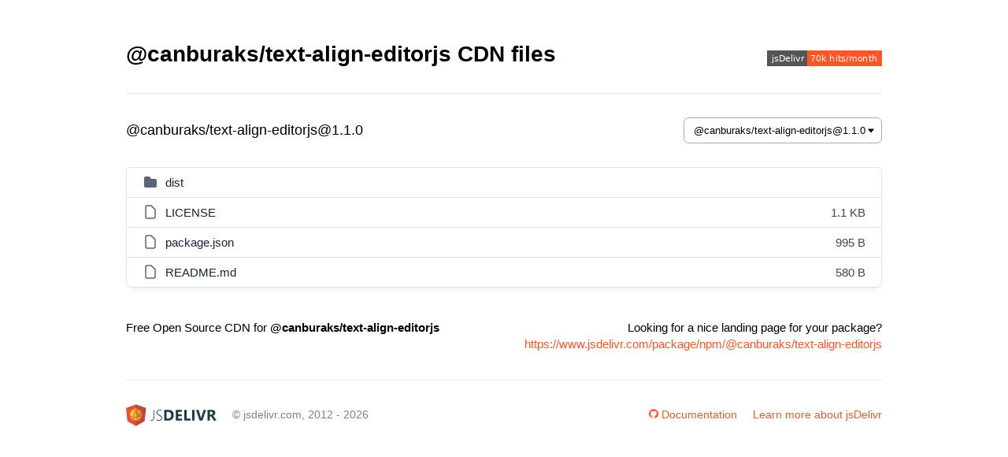

--- FILE ---
content_type: text/html; charset=utf-8
request_url: https://cdn.jsdelivr.net/npm/@canburaks/text-align-editorjs/
body_size: 5589
content:
<!DOCTYPE html>
<html lang="en">
	<head>
		<meta charset="utf-8">
		<meta name="description" content="@canburaks/text-align-editorjs CDN by jsDelivr - A free, fast, and reliable Open Source CDN for npm and GitHub">
		<meta name="viewport" content="width=device-width, initial-scale=1">
		<title>@canburaks/text-align-editorjs CDN by jsDelivr - A free, fast, and reliable Open Source CDN</title>
		<style>
			body {
				font: 15px/1.4em Arial, "Helvetica Neue", Helvetica, sans-serif;
				margin: 0;
				padding: 20px 20px 30px;
				background-color: #ffffff;
			}

			.container {
				max-width: 960px;
				margin: 0 auto;
				padding: 10px 0;
				background-color: #fff;
			}

			.header {
				display: -webkit-box;
				display: -ms-flexbox;
				display: flex;
				-webkit-box-align: center;
				-ms-flex-align: center;
				align-items: center;
				-webkit-box-pack: justify;
				-ms-flex-pack: justify;
				justify-content: space-between;
				flex-wrap: wrap;
			}

			h1 {
				font-size: 28px;
				line-height: 38px;
				margin: 0 0 15px;
			}

			h2 {
				font-size: 18px;
				font-weight: 400;
				margin: 0;
			}

			.versions {
				max-width: 400px;
				padding: 2px 12px 2px 6px;
			}

			.description {
				margin: 10px 0;
				font-size: 16px;
				color: #666;
			}

			.path {
				display: -webkit-box;
				display: -ms-flexbox;
				display: flex;
				-webkit-box-align: center;
				-ms-flex-align: center;
				align-items: center;
				-webkit-box-pack: justify;
				-ms-flex-pack: justify;
				justify-content: space-between;
				flex-wrap: wrap;
				margin: 15px 0 0;
				padding: 15px 0 30px;
				border-top: 1px solid #e5e5e5;
			}

			.path .versions,
			.path ol {
				margin: 15px 0 0;
			}

			.path ol {
				padding: 0;
				list-style: none;
				font-size: 18px;
				font-weight: 400;
			}

			.path ol li {
				display: inline;
			}

			.listing {
				border: 1px solid #dfe3e7;
				border-radius: 6px;
				-webkit-box-shadow: 0 5px 10px -5px #dfe3e7;
				box-shadow: 0 5px 10px -5px #dfe3e7;
			}

			table {
				width: 100%;
				border-spacing: 0;
			}

			th, td {
				padding: 8px 20px;
				border-bottom: 1px solid #dfe3e7;
			}

			tr:last-child td {
				border-bottom: 0;
			}

			.name.level-up {
				border-bottom: 1px solid #dfe3e7;
			}

			.name.level-up a {
				padding-left: 0;
			}

			.name {
				width: auto;
				text-align: left;
				padding-right: 20px;
			}

			.name a {
				color: #17233b;
				padding-left: 5px;
				position: relative;
			}

			.name svg {
				display: inline-block;
				margin-bottom: -4px;
			}

			.size {
				max-width: 80px;
				text-align: right;
				color: #444;
			}

			th.name, th.size {
				color: #999;
				text-transform: uppercase;
				font-size: 12px;
				letter-spacing: 1px;
			}

			a {
				color: #ff5627;
				text-decoration: none;
			}

			a:hover, a:focus {
				color: #ff5627;
				text-decoration: underline;
			}

			.landing {
				margin-top: 30px;
				text-align: center;
			}

			.landing p {
				margin: 0 0 15px;
			}

			.landing a {
				display: block;
				text-overflow: ellipsis;
				overflow: hidden;
			}

			footer {
				max-width: 960px;
				display: -webkit-box;
				display: -ms-flexbox;
				display: flex;
				-webkit-box-orient: vertical;
				-webkit-box-direction: normal;
				-ms-flex-direction: column;
				flex-direction: column;
				-webkit-box-pack: justify;
				-ms-flex-pack: justify;
				justify-content: space-between;
				margin: 0 auto;
				padding: 20px 0 0 0;
				text-align: center;
				font-size: 14px;
				color: #666;
				border-top: 1px solid #edf0f2;
			}

			.footer-left, .footer-right {
				display: -webkit-box;
				display: -ms-flexbox;
				display: flex;
				-webkit-box-orient: vertical;
				-webkit-box-direction: normal;
				-ms-flex-direction: column;
				flex-direction: column;
				-webkit-box-align: center;
				-ms-flex-align: center;
				align-items: center;
				margin-bottom: 20px;
			}

			.logo {
				width: 115px;
			}

			.copyright {
				color: #79849a;
				margin: 0;
			}

			@media (min-width: 576px) {
				.footer-left, .footer-right {
					-ms-flex-pack: distribute;
					justify-content: space-around;
					-webkit-box-orient: horizontal;
					-webkit-box-direction: normal;
					-ms-flex-direction: row;
					flex-direction: row;
				}
			}

			@media (min-width: 768px) {
				body {
					padding-top: 40px;
				}

				footer {
					-webkit-box-orient: horizontal;
					-webkit-box-direction: normal;
					-ms-flex-direction: row;
					flex-direction: row;
					padding-top: 30px;
				}

				.container {
					padding-bottom: 20px;
				}

				.footer-right a:first-child, .logo {
					margin-right: 20px;
				}

				.landing {
					display: -webkit-box;
					display: -ms-flexbox;
					display: flex;
					-webkit-box-align: start;
					-ms-flex-align: start;
					align-items: flex-start;
					-webkit-box-pack: justify;
					-ms-flex-pack: justify;
					justify-content: space-between;
					margin-top: 40px;
				}

				.landing .right {
					text-align: right;
				}
			}

			.select-css {
				display: block;
				padding: 8px 20px 8px 12px;
				box-sizing: border-box;
				margin: 0;
				border: 1px solid #aaa;
				border-radius: .5em;
				-moz-appearance: none;
				-webkit-appearance: none;
				appearance: none;
				background-color: #fff;
				background-image: url('https://cdn.jsdelivr.net/npm/bootstrap-icons@1.7.2/icons/caret-down-fill.svg');
				background-repeat: no-repeat, repeat;
				background-position: right 8px top 50%, 0 0;
				background-size: 10px auto, 100%;
				outline: none;
			}

			.select-css::-ms-expand {
				display: none;
			}

			.select-css:hover {
				border-color: #888;
			}

			.select-css option {
				font-weight: normal;
			}
		</style>
	</head>

	<body>
		<div class="container">
			<div class="header">
				<h1>@canburaks/text-align-editorjs CDN files</h1>

				<a class="badge" href="https://www.jsdelivr.com/package/npm/@canburaks/text-align-editorjs" title="jsDelivr monthly hits">
					<img alt="jsDelivr monthly hits badge" src="https://data.jsdelivr.com/v1/package/npm/@canburaks/text-align-editorjs/badge">
				</a>
			</div>


			<div class="path">
				<ol itemscope itemtype="https://schema.org/BreadcrumbList">
					<li itemprop="itemListElement" itemscope itemtype="https://schema.org/ListItem">
						<span itemprop="name">@canburaks/text-align-editorjs@1.1.0</span>
						<meta itemprop="position" content="0">
					</li>
				</ol>

				<select class="versions select-css">
					<option value="@canburaks/text-align-editorjs@1.1.0">@canburaks/text-align-editorjs@1.1.0</option>
					<option value="@canburaks/text-align-editorjs@1.0.4">@canburaks/text-align-editorjs@1.0.4</option>
					<option value="@canburaks/text-align-editorjs@1.0.3">@canburaks/text-align-editorjs@1.0.3</option>
					<option value="@canburaks/text-align-editorjs@1.0.2">@canburaks/text-align-editorjs@1.0.2</option>
					<option value="@canburaks/text-align-editorjs@1.0.1">@canburaks/text-align-editorjs@1.0.1</option>
					<option value="@canburaks/text-align-editorjs@1.0.0">@canburaks/text-align-editorjs@1.0.0</option>
				</select>
			</div>

			<div class="listing">
				<table>
					<tbody>

					<tr>
						<td class="name">
							<svg width="20" height="20" viewBox="0 0 20 20" fill="none" xmlns="http://www.w3.org/2000/svg"><path d="M2 5C2 3.89543 2.89543 3 4 3H8.46482C8.79917 3 9.1114 3.1671 9.29687 3.4453L10.7031 5.5547C10.8886 5.8329 11.2008 6 11.5352 6H16C17.1046 6 18 6.89543 18 8V15C18 16.1046 17.1046 17 16 17H4C2.89543 17 2 16.1046 2 15V5Z" fill="#5C667A"/></svg>
							<a rel="nofollow" href="/npm/@canburaks/text-align-editorjs@1.1.0/dist/">dist</a>
						</td>
						<td class="size"></td>
					</tr>
					<tr>
						<td class="name">
							<svg width="20" height="20" viewBox="0 0 20 20" fill="none" xmlns="http://www.w3.org/2000/svg"><path d="M4 4C4 2.89543 4.89543 2 6 2H11L16 7V16C16 17.1046 15.1046 18 14 18H6C4.89543 18 4 17.1046 4 16V4Z" stroke="#5C667A" stroke-width="1.5" stroke-linecap="round" stroke-linejoin="round"/></svg>
							<a rel="nofollow" href="/npm/@canburaks/text-align-editorjs@1.1.0/LICENSE">LICENSE</a>
						</td>
						<td class="size">1.1 KB</td>
					</tr>
					<tr>
						<td class="name">
							<svg width="20" height="20" viewBox="0 0 20 20" fill="none" xmlns="http://www.w3.org/2000/svg"><path d="M4 4C4 2.89543 4.89543 2 6 2H11L16 7V16C16 17.1046 15.1046 18 14 18H6C4.89543 18 4 17.1046 4 16V4Z" stroke="#5C667A" stroke-width="1.5" stroke-linecap="round" stroke-linejoin="round"/></svg>
							<a rel="nofollow" href="/npm/@canburaks/text-align-editorjs@1.1.0/package.json">package.json</a>
						</td>
						<td class="size">995 B</td>
					</tr>
					<tr>
						<td class="name">
							<svg width="20" height="20" viewBox="0 0 20 20" fill="none" xmlns="http://www.w3.org/2000/svg"><path d="M4 4C4 2.89543 4.89543 2 6 2H11L16 7V16C16 17.1046 15.1046 18 14 18H6C4.89543 18 4 17.1046 4 16V4Z" stroke="#5C667A" stroke-width="1.5" stroke-linecap="round" stroke-linejoin="round"/></svg>
							<a rel="nofollow" href="/npm/@canburaks/text-align-editorjs@1.1.0/README.md">README.md</a>
						</td>
						<td class="size">580 B</td>
					</tr>
					</tbody>
				</table>
			</div>

			<div class="landing">
				<p class="left">Free Open Source CDN for <strong>@canburaks/text-align-editorjs</strong></p>

				<p class="right">
					Looking for a nice landing page for your package?
					<a href="https://www.jsdelivr.com/package/npm/@canburaks/text-align-editorjs">https://www.jsdelivr.com/package/npm/@canburaks/text-align-editorjs</a>
				</p>
			</div>
		</div>

		<footer>
			<div class="footer-left">
				<svg class="logo" viewBox="0 0 140 34" xmlns="http://www.w3.org/2000/svg">
					<g fill="#1e3b45">
						<path
							d="m43.616 19.576c0 4.005-1.389 6.008-4.168 6.008-.432 0-.853-.059-1.261-.174v-1.112c.455.154.883.232 1.285.232 1.065 0 1.833-.404 2.304-1.209.471-.807.706-2.063.706-3.769v-10.859h1.134z"/>
						<path
							d="m47.065 24.705v-1.309c1.188.756 2.393 1.135 3.612 1.135 1.296 0 2.28-.268 2.952-.805.671-.537 1.007-1.288 1.007-2.251 0-.85-.226-1.528-.678-2.032-.451-.506-1.429-1.194-2.935-2.067-1.682-.979-2.747-1.799-3.195-2.46-.447-.66-.671-1.422-.671-2.286 0-1.172.455-2.169 1.366-2.988.911-.817 2.126-1.227 3.647-1.227.988 0 1.975.166 2.963.498v1.204c-.972-.44-2.011-.66-3.113-.66-1.127 0-2.02.287-2.681.858-.659.571-.99 1.297-.99 2.177 0 .848.226 1.524.677 2.026.452.5 1.426 1.184 2.923 2.048 1.551.881 2.584 1.663 3.097 2.345.514.684.77 1.469.77 2.356 0 1.274-.442 2.311-1.325 3.114-.884.803-2.133 1.204-3.746 1.204-.572 0-1.229-.09-1.973-.266-.745-.178-1.313-.383-1.707-.614z"/>
						<path
							d="m59.104 25.295v-16.602h5.881c5.895 0 8.844 2.698 8.844 8.093 0 2.585-.805 4.65-2.413 6.194-1.61 1.543-3.753 2.315-6.431 2.315zm3.74-13.556v10.522h1.852c1.621 0 2.892-.485 3.814-1.458s1.383-2.296 1.383-3.97c0-1.583-.457-2.827-1.372-3.734-.914-.907-2.199-1.36-3.85-1.36z"/>
						<path
							d="m86.841 25.295h-9.957v-16.602h9.574v3.046h-5.834v3.693h5.43v3.032h-5.43v3.796h6.217z"/>
						<path d="m99.893 25.295h-9.887v-16.602h3.74v13.568h6.147z"/>
						<path d="m105.989 8.693v16.602h-3.74v-16.602z"/>
						<path
							d="m123.834 8.693-5.719 16.602h-4.236l-5.651-16.602h4.029l3.462 11.553c.186.625.297 1.178.336 1.657h.068c.055-.518.174-1.084.36-1.702l3.439-11.508z"/>
						<path
							d="m140 25.295h-4.295l-2.581-4.273c-.193-.322-.379-.613-.555-.868-.178-.254-.358-.473-.539-.654-.182-.18-.369-.321-.567-.416-.197-.096-.41-.145-.643-.145h-1.006v6.356h-3.74v-16.602h5.926c4.029 0 6.043 1.506 6.043 4.515 0 .578-.088 1.114-.266 1.604s-.428.932-.752 1.325c-.324.395-.717.733-1.176 1.02-.459.285-.969.508-1.534.67v.047c.248.076.486.203.719.375.231.174.455.377.67.61.217.231.424.479.619.746.197.266.377.526.539.782zm-10.185-13.8v4.619h1.62c.803 0 1.448-.231 1.932-.694.494-.471.742-1.053.742-1.749 0-1.45-.87-2.177-2.605-2.177h-1.689z"/>
					</g>
					<path d="m15.386.338-3.106 11.038v.104 11.039l3.106 11.143 3.194-11.143v-11.039-.104z"
						  fill="#bd483b"/>
					<path d="m15.386.338-15.386 5.542 2.186 20.492 13.2 7.29" fill="#e64e3d"/>
					<path d="m15.386 33.662 13.268-7.365 2.483-20.49-15.751-5.469" fill="#bd483b"/>
					<path
						d="m12.594 25.088c-1.514-.473-2.864-1.317-3.94-2.431l-.003-.002c-.131-.137-.257-.274-.381-.418-.838-.979-1.478-2.13-1.857-3.396.251.233.518.447.796.647.003.008.008.016.011.027-.003-.012-.008-.02-.011-.027.398.279.822.526 1.269.737.141.064.282.125.427.186.177.07.36.135.542.195.011.006.024.006.035.01.032.012.065.023.097.033.074.756.649 1.372 1.39 1.504.287 1.157.833 2.146 1.625 2.935z"
						fill="#fec82f"/>
					<path
						d="m13.174 11.794c0 .324.088.627.243.883-1.25 1.753-2.108 3.656-2.479 5.539-.041.209-.077.416-.105.619-.429.113-.79.393-1.016.762-.013 0-.024-.004-.035-.01-.023-.006-.04-.014-.061-.021-.142-.045-.281-.098-.417-.152-.204-.08-.403-.174-.598-.272-.663-.338-1.26-.772-1.781-1.291-.11-.111-.213-.219-.311-.332l-.041-.049c-.038-.045-.078-.092-.115-.137-.017-.021-.032-.039-.047-.059-.014-.018-.024-.031-.037-.045-.005-.01-.013-.016-.017-.023-.02-.022-.037-.047-.053-.068-.008-.012-.017-.022-.023-.029-.001-.004-.002-.004-.004-.008-.013-.014-.024-.033-.037-.049-.055-.072-.107-.149-.157-.225-.009-.012-.019-.024-.025-.039-.006-.006-.015-.018-.02-.027-.014-.203-.02-.408-.02-.617 0-1.882.557-3.636 1.512-5.105.113-.176.235-.348.361-.514.12-.16.245-.319.374-.467 1.126-1.317 2.61-2.315 4.299-2.847.026.182.059.367.095.553.192.967.513 1.942.949 2.898-.271.3-.434.698-.434 1.132z"
						fill="#fec82f"/>
					<path
						d="m12.176 20.479c0 .221-.079.424-.212.58-.029.037-.061.068-.096.1-.161.141-.368.225-.596.225-.173 0-.335-.049-.472-.135-.147-.09-.265-.219-.342-.375-.058-.121-.089-.252-.089-.395 0-.26.11-.494.286-.658.029-.027.06-.051.091-.074.148-.107.331-.17.526-.17.206 0 .395.068.546.186.085.063.155.139.213.229.094.137.145.307.145.487z"
						fill="#fec82f"/>
					<path
						d="m15.777 11.794c0 .147-.032.281-.094.403-.148.299-.456.502-.808.502-.044 0-.087-.002-.128-.006-.008-.004-.016-.004-.025-.006-.383-.066-.684-.369-.741-.756-.007-.043-.01-.09-.01-.137 0-.102.017-.201.05-.295.123-.354.46-.606.854-.606h.002.036c.392.018.72.285.827.645.025.082.037.168.037.256z"
						fill="#fec82f"/>
					<path
						d="m24.752 16.143c0 .907-.129 1.782-.368 2.61-.799-.211-1.606-.52-2.4-.914.022-.109.033-.221.033-.336 0-.225-.044-.442-.125-.639.031-.029.064-.061.095-.094.957-.977 1.763-2.055 2.404-3.212.234.821.361 1.69.361 2.585z"
						fill="#df9c26"/>
					<path
						d="m23.881 12.196c-.063.139-.131.277-.201.416-.627 1.235-1.455 2.382-2.459 3.407-.009.01-.02.02-.028.027-.255-.156-.557-.244-.879-.244-.375 0-.722.123-1.004.328-.514-.404-1.011-.848-1.49-1.327-.608-.604-1.157-1.247-1.647-1.909.252-.297.405-.68.405-1.102 0-.313-.087-.61-.237-.862 1.21-1.163 2.547-2.106 3.917-2.788 1.572.961 2.841 2.372 3.623 4.054z"
						fill="#df9c26"/>
					<path
						d="m21.217 17.503c0 .379-.23.701-.556.836-.108.045-.225.07-.348.07-.063 0-.125-.008-.185-.02-.385-.082-.681-.408-.715-.805.011-.01.021-.016.028-.022-.01-.008-.021-.014-.03-.023-.001-.012-.001-.022-.001-.037 0-.389.25-.723.601-.85.095-.033.196-.053.302-.053.09 0 .179.014.262.039.346.105.606.412.64.785.002.027.002.055.002.08z"
						fill="#df9c26"/>
					<path
						d="m21.452 18.767c-.301.274-.7.44-1.139.44-.351 0-.677-.107-.949-.289-.039.025-.078.051-.115.072-1.233.781-2.538 1.352-3.864 1.698v4.824c3.887 0 7.222-2.37 8.64-5.744-.859-.237-1.723-.573-2.573-1.001z"
						fill="#df9c26"/>
					<path
						d="m15.386 20.688c-.793.205-1.591.33-2.385.367-.042.002-.086.006-.128.008-.151.41-.454.744-.839.94.245.909.688 1.698 1.319 2.327.524.524 1.162.92 1.891 1.18.046 0 .093.002.142.002z"
						fill="#fec82f"/>
					<path
						d="m18.612 17.503c0-.172.026-.34.074-.498-.562-.44-1.106-.92-1.625-1.442-.614-.614-1.172-1.262-1.675-1.934v5.946c1.124-.324 2.235-.823 3.291-1.489.009-.006.02-.014.03-.022-.061-.174-.095-.364-.095-.561z"
						fill="#df9c26"/>
					<path
						d="m15.386 13.629c-.045-.059-.091-.113-.132-.174-.123.029-.249.043-.378.043-.227 0-.441-.045-.637-.123-1.134 1.606-1.912 3.341-2.25 5.049-.032.162-.059.32-.083.475.477.195.848.596.996 1.092.016-.004.029-.004.046-.004.809-.039 1.627-.18 2.438-.412z"
						fill="#fec82f"/>
					<path
						d="m15.386 6.778v3.394c.048.016.098.033.145.055 1.106-1.073 2.316-1.979 3.573-2.681-1.14-.496-2.399-.768-3.718-.768z"
						fill="#df9c26"/>
					<path
						d="m15.386 6.778c-.608 0-1.201.055-1.773.168.025.197.06.404.101.606.168.86.449 1.725.829 2.575.106-.02.219-.033.333-.033.178 0 .347.027.51.078z"
						fill="#fec82f"/>
				</svg>

				<p class="copyright">&copy; jsdelivr.com, 2012 - 2026</p>
			</div>

			<div class="footer-right">
				<a href="https://github.com/jsdelivr/jsdelivr">
					<span class="gh-icon">
						<svg version="1.1" id="Layer_1" xmlns="http://www.w3.org/2000/svg" xmlns:xlink="http://www.w3.org/1999/xlink" width="12" height="12" viewBox="0 0 16 16" xml:space="preserve">
						<path id="XMLID_1_" fill="#ff5627" d="M8,0.2c-4.4,0-8,3.6-8,8c0,3.5,2.3,6.5,5.5,7.6C5.9,15.9,6,15.6,6,15.4c0-0.2,0-0.7,0-1.4
							C3.8,14.5,3.3,13,3.3,13c-0.4-0.9-0.9-1.2-0.9-1.2c-0.7-0.5,0.1-0.5,0.1-0.5c0.8,0.1,1.2,0.8,1.2,0.8C4.4,13.4,5.6,13,6,12.8
							c0.1-0.5,0.3-0.9,0.5-1.1c-1.8-0.2-3.6-0.9-3.6-4c0-0.9,0.3-1.6,0.8-2.1c-0.1-0.2-0.4-1,0.1-2.1c0,0,0.7-0.2,2.2,0.8
							c0.6-0.2,1.3-0.3,2-0.3c0.7,0,1.4,0.1,2,0.3c1.5-1,2.2-0.8,2.2-0.8c0.4,1.1,0.2,1.9,0.1,2.1c0.5,0.6,0.8,1.3,0.8,2.1
							c0,3.1-1.9,3.7-3.7,3.9C9.7,12,10,12.5,10,13.2c0,1.1,0,1.9,0,2.2c0,0.2,0.1,0.5,0.6,0.4c3.2-1.1,5.5-4.1,5.5-7.6
							C16,3.8,12.4,0.2,8,0.2z"/>
						</svg>
					</span>
					Documentation
				</a>

				<a href="https://www.jsdelivr.com/features">Learn more about jsDelivr</a>
			</div>
		</footer>

		<script>
			var versions = document.querySelector('.versions');

			[].slice.call(versions.querySelectorAll('option')).forEach(function(option) {
				if (option.value === '@canburaks/text-align-editorjs@1.1.0') {
					option.selected = true;
				}
			});

			versions.addEventListener('change', function() {
				location.pathname = '/npm/' + this.value + '/';
			});
		</script>
	</body>
</html>

--- FILE ---
content_type: image/svg+xml; charset=utf-8
request_url: https://data.jsdelivr.com/v1/package/npm/@canburaks/text-align-editorjs/badge
body_size: -80
content:
<svg xmlns="http://www.w3.org/2000/svg" xmlns:xlink="http://www.w3.org/1999/xlink" width="146" height="20" role="img" aria-label="jsDelivr: 70k hits/month"><title>jsDelivr: 70k hits/month</title><g shape-rendering="crispEdges"><rect width="51" height="20" fill="#555"/><rect x="51" width="95" height="20" fill="#ff5627"/></g><g fill="#fff" text-anchor="middle" font-family="Verdana,Geneva,DejaVu Sans,sans-serif" text-rendering="geometricPrecision" font-size="110"><text x="265" y="140" transform="scale(.1)" fill="#fff" textLength="410">jsDelivr</text><text x="975" y="140" transform="scale(.1)" fill="#fff" textLength="850">70k hits/month</text></g></svg>